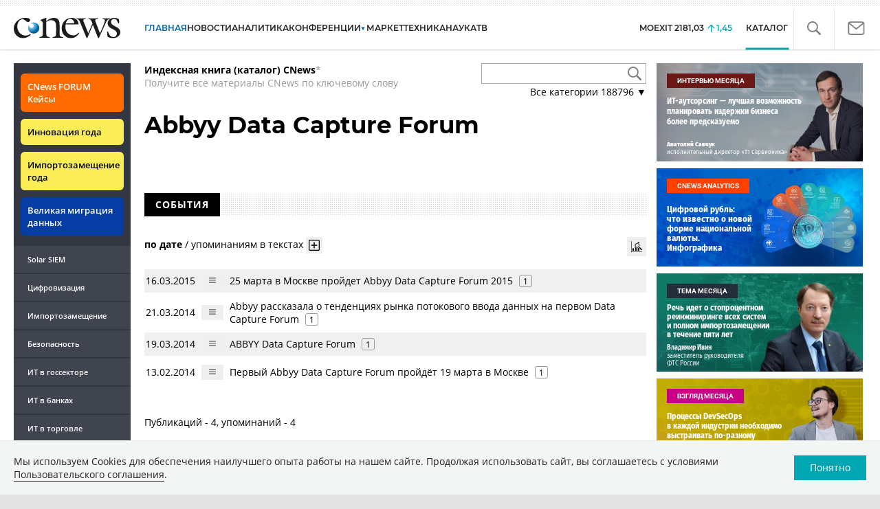

--- FILE ---
content_type: text/html; charset=UTF-8
request_url: https://www.cnews.ru/show.php?section=31&type=book_page&id=91955&name=Abbyy+Data+Capture+Forum&date=0&auth=0&href=https%3A%2F%2Fwww.cnews.ru%2Fbook%2FAbbyy_Data_Capture_Forum
body_size: -124
content:
1768637799 91955